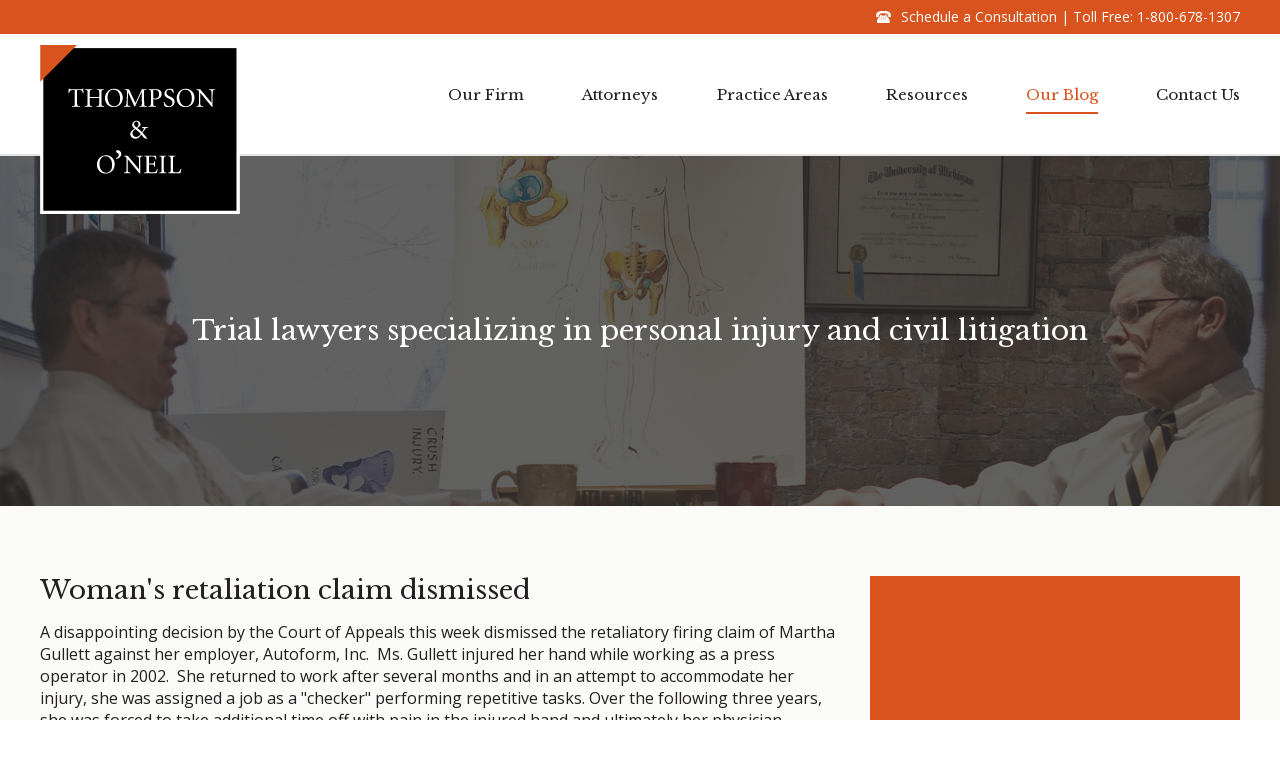

--- FILE ---
content_type: text/html; charset=UTF-8
request_url: http://www.thompsononeillaw.com/our-blog/injury-and-safety/womans-retaliation-claim-dismissed.html
body_size: 3701
content:
<!DOCTYPE html>
<html lang="en">
<head>
	<base href="http://www.thompsononeillaw.com/">
		<meta http-equiv="Content-Type" content="text/html; charset=utf-8">
	
	<title>Woman's retaliation claim dismissed : Thompson O'neil Law</title>
	<meta name="description" content="" />
	<meta name="keywords" content="" />

	<meta name="viewport" content="width=device-width, initial-scale=1.0, maximum-scale=1.0, user-scalable=no">

	<meta name="apple-mobile-web-app-title" content="Thompson O'neil Law - Woman's retaliation claim dismissed">
	<link rel="apple-touch-icon-precomposed" sizes="144x144" href="./apple-touch-icon-144x144-precomposed.png">
	<link rel="apple-touch-icon-precomposed" sizes="114x114" href="./apple-touch-icon-114x114-precomposed.png">
	<link rel="apple-touch-icon-precomposed" sizes="72x72" href="./apple-touch-icon-72x72-precomposed.png">
	<link rel="apple-touch-icon-precomposed" sizes="57x57" href="./apple-touch-icon-precomposed.png">
	<link rel="apple-touch-icon-precomposed" href="./apple-touch-icon-precomposed.png">
	<link rel="shortcut icon" href="./favicon.ico" />

	<link href="https://fonts.googleapis.com/css?family=Libre+Baskerville:400,400i,700|Open+Sans:300,300i,400,400i,600,600i,700,700i,800,800i" rel="stylesheet">
	<link href="./assets/css/main.css?v=1534353299" rel="stylesheet" type="text/css" />
	<script src="./assets/js/ghost-click-normalizer.js?v=1515087640"></script>

	<!-- Global site tag (gtag.js) - Google Analytics -->
	<script async src="https://www.googletagmanager.com/gtag/js?id=G-2DREDH8S8X"></script>
	<script>
	  window.dataLayer = window.dataLayer || [];
	  function gtag(){dataLayer.push(arguments);}
	  gtag('js', new Date());

	  gtag('config', 'G-2DREDH8S8X');
	</script>
</head>

<body>
	<header id="header-cont">
	<div id="top-bar">
		<div class="width-limiter light-padding">
			<span><span class="hide-on-mobile">Schedule a Consultation | </span>Toll Free: <a href="tel:+18006781307">1-800-678-1307</a></span>

			<div id="mobile-nav-toggle-cont">	
				<a href="javascript:;" id="mobile-nav-toggle-button" onclick="toggle_mobile_nav();"><span class="hidden">Menu</span></a>
			</div>
		</div>
	</div>
	<div id="header">
		<div class="width-limiter light-padding relative">
			<div class="logo-cont">
				<a href="./" class="logo">Thompson &amp; O'neil Logo</a>
			</div><nav id="main-navigation" data-touch-menu="1" data-responsive-breakpoint="768px"><ul><li class="nav-item our-firm"><a href="./our-firm/"><span>Our Firm</span></a><ul><li><a href="./our-firm/our-team.html">Our Team</a></li><li><a href="./our-firm/case-studies/">Case Studies</a></li><li><a href="./our-firm/recognition.html">Recognition</a></li></ul></li><li class="nav-item attorneys"><a href="./attorneys/"><span>Attorneys</span></a><ul><li><a href="./attorneys/george-r-thompson.html">George R. Thompson</a></li><li><a href="./attorneys/daniel-patrick-oneil.html">Daniel Patrick O'Neil</a></li></ul></li><li class="nav-item practice-areas"><a href="./practice-areas/"><span>Practice Areas</span></a><ul><li><a href="./practice-areas/automobile-accidents.html">Automobile Accidents</a></li><li><a href="./practice-areas/boating-rv-accidents.html">Boating &amp; RV Accidents</a></li><li><a href="./practice-areas/business-litigation.html">Business Litigation</a></li><li><a href="./practice-areas/defective-product-injuries.html">Defective Product Injuries</a></li><li><a href="./practice-areas/dog-bite-injuries.html">Dog Bite Injuries</a></li><li><a href="./practice-areas/dramshop-alcohol-related-claims.html">Dramshop &amp; Alcohol Related Claims</a></li><li><a href="./practice-areas/employment-rights-discrimination.html">Employment Rights Discrimination</a></li><li><a href="./practice-areas/fire-insurance-claims.html">Fire Insurance Claims</a></li><li><a href="./practice-areas/industrial-injuries.html">Industrial Injuries</a></li><li><a href="./practice-areas/medical-malpractice-claims.html">Medical Malpractice Claims</a></li><li><a href="./practice-areas/motorcycle-accidents.html">Motorcycle Accidents</a></li><li><a href="./practice-areas/recreational-rv-injuries.html">Recreational &amp; RV Injuries</a></li><li><a href="./practice-areas/premise-liability.html">Premise Liability</a></li><li><a href="./practice-areas/wrongful-death.html">Wrongful Death</a></li></ul></li><li class="nav-item resources"><a href="./resources/"><span>Resources</span></a><ul><li><a href="./resources/helpful-information.html">Helpful Information</a></li></ul></li><li class="nav-item our-blog"><a href="./our-blog/" class="on"><span>Our Blog</span></a></li><li class="nav-item contact-us"><a href="./contact-us/"><span>Contact Us</span></a></li></ul></nav>
		</div>
	</div>
</header>

<script type="text/javascript">
	function toggle_mobile_nav(){
		var nav = document.getElementById('main-navigation');
		var icon = document.getElementById('mobile-nav-toggle-button');

		if((nav.className != 'inactive' && nav.className != "" && nav.className != undefined) || nav.className == "closing"){
			nav.className = 'inactive';
			icon.className = 'icon inactive';
		}
		else{
			nav.className = 'active';
			icon.className = 'icon active'
		}
	}
</script>		<div id="default-cont">
		<div id="default-hero-cont"><div class="overlay-cont"><div class="width-limiter"><div class="title">Trial lawyers specializing in personal injury and civil litigation</div></div></div><div id="default-hero" style="background:url(./assets/images/default-hero.jpg) center center no-repeat;background-size: cover;"></div></div>
		<div class="width-limiter light-padding">
		<main id="default-content-cont" class="default-content-cont" style="min-height: 400px;">
			<h1>Woman's retaliation claim dismissed</h1><p>A disappointing decision by the Court of Appeals this week dismissed the retaliatory firing claim of Martha Gullett against her employer, Autoform, Inc.&#0160; Ms. Gullett injured her hand while working as a press operator in 2002.&#0160; She returned to work after several months and in an attempt to accommodate her injury, she was assigned a job as a &quot;checker&quot; performing repetitive tasks. Over the following three years, she was forced to take additional time off with pain in the injured hand and ultimately her physician restricted her from working as a &quot;checker&quot; due to her &quot;repetitive&quot; use of the injured hand.&#0160; Her employer then discharged her upon the exhaustion of her rights under the Family Medical Leave Act. </p><p>Gullet filed an action alleging that her firing was in retaliation for her workers&#39; compensation injury claims, pointing to the timing of her discharge and to comments made by co-workers alleging a causal relationship between her disability claim and her discharge.&#0160; In a very brief opinion, the Court held that her evidence was not strong enough to be heard by a jury.&#0160; Perhaps there is more to the case than meets the eye (or was reported by the Court), but it certainly appears that Ms. Gullett had grounds to go forward, and that the timing of her discharge was more than a coincidence.</p>		</main><div id="side-content">
			<div class="map-cont">
				<iframe src="https://www.google.com/maps/embed?pb=!1m18!1m12!1m3!1d2832.815831800406!2d-85.6199218835519!3d44.76417057909887!2m3!1f0!2f0!3f0!3m2!1i1024!2i768!4f13.1!3m3!1m2!1s0x881e32a6d4b8c74f%3A0x5a49b76f6865701b!2sGeorge+R.+Thompson!5e0!3m2!1sen!2sus!4v1508263699544" width="600" height="450" frameborder="0" style="border:0" allowfullscreen></iframe>

				<div class="info-cont">
					<div class="title">Thompson O’Neil, P.C.</div>
					<div class="address-cont">
						<div>309 East Front Street</div>
						<div>Traverse City, Michigan 49684</div>
					</div>
					<div class="contact-info">
						<div>Tel: <a href="tel:+12319299700">231-929-9700</a></div>
						<div>Toll Free: <a href="tel:+18006781307">1-800-678-1307</a></div>
						<div>Fax: 231-929-7262</div>
					</div>
				</div>
			</div>
			
			<nav>
							</nav>
		</div>
	</div>

	<footer id="footer">
	<div class="width-limiter light-padding">
		<div class="section">
			<h4 class="footer-title">About</h4>
			<p>
				Thompson O'Neil Law offers a level of skill, service and experience not found in any other northern Michigan law firm. Our partners' sixty-plus years of combined experience allow us to provide legal services specifically tailored to the needs of those injured by the carelessness of others. 
			</p>
			<div class="address-cont">
				<div>309 East Front Street</div>
				<div>Traverse City, Michigan 49684</div>
				<div><a href="tel:+18006781307">1-800-678-1307</a></div>
			</div>
			<a href="./n_30" class="facebook-link" target="_blank"><span aria-hidden="true"></span>Facebook</a>
		</div><div class="section">
			<h4 class="footer-title">Practice Areas</h4>
			<ul class="practice-areas">
				<li><a href="http://www.thompsononeillaw.com/practice-areas/automobile-accidents.html">Automobile Accidents</a></li><li><a href="http://www.thompsononeillaw.com/practice-areas/boating-rv-accidents.html">Boating &amp; RV Accidents</a></li><li><a href="http://www.thompsononeillaw.com/practice-areas/business-litigation.html">Business Litigation</a></li><li><a href="http://www.thompsononeillaw.com/practice-areas/defective-product-injuries.html">Defective Product Injuries</a></li><li><a href="http://www.thompsononeillaw.com/practice-areas/dog-bite-injuries.html">Dog Bite Injuries</a></li><li><a href="http://www.thompsononeillaw.com/practice-areas/dramshop-alcohol-related-claims.html">Dramshop &amp; Alcohol Related Claims</a></li><li><a href="http://www.thompsononeillaw.com/practice-areas/employment-rights-discrimination.html">Employment Rights Discrimination</a></li><li><a href="http://www.thompsononeillaw.com/practice-areas/fire-insurance-claims.html">Fire Insurance Claims</a></li><li><a href="http://www.thompsononeillaw.com/practice-areas/industrial-injuries.html">Industrial Injuries</a></li><li><a href="http://www.thompsononeillaw.com/practice-areas/medical-malpractice-claims.html">Medical Malpractice Claims</a></li><li><a href="http://www.thompsononeillaw.com/practice-areas/motorcycle-accidents.html">Motorcycle Accidents</a></li><li><a href="http://www.thompsononeillaw.com/practice-areas/recreational-rv-injuries.html">Recreational &amp; RV Injuries</a></li><li><a href="http://www.thompsononeillaw.com/practice-areas/premise-liability.html">Premise Liability</a></li><li><a href="http://www.thompsononeillaw.com/practice-areas/wrongful-death.html">Wrongful Death</a></li>			</ul>
		</div><div class="section">
			<h4 class="footer-title">Need A Consultation?</h4>
			<p>
				We'll be happy to discuss your case at no charge. Contact us to make an appointment or to receive further information.
			</p>
			<a href="./contact-us/" class="bordered-link-button">Contact Us Today</a>
		</div>
	</div>
	<div id="copyright-cont">
		<div class="width-limiter light-padding">
			&copy; 2025 Thompson &amp; O' Neil, P.C. All Rights Reserved.  <a href="./n_34">Terms of Service / Privacy</a>
		</div>
	</div>
</footer>
	<script src="./assets/js/menu-touch.js?v=1515087640"></script>
</body>

</html>

--- FILE ---
content_type: text/css
request_url: http://www.thompsononeillaw.com/assets/css/main.css?v=1534353299
body_size: 7645
content:
@font-face {
	font-family: 'fontello';
	src: url('../fonts/fontello.eot?71743917');
	src: url('../fonts/fontello.eot?71743917#iefix') format('embedded-opentype'),
	   url('../fonts/fontello.woff?71743917') format('woff'),
	   url('../fonts/fontello.ttf?71743917') format('truetype'),
	   url('../fonts/fontello.svg?71743917#fontello') format('svg');
	font-weight: normal;
	font-style: normal;
}

.fontello {
	font-family: 'fontello';
}

html,
body {
	padding: 0;
	margin: 0;
	min-width: 320px;
}

html {
	overflow-y: scroll;
}

body {
	color: #231f20;
	font-family: 'Open Sans';
}

h1, h2, h3, h4, h5, h6 {
	font-family: 'Libre Baskerville';
	font-weight: 400;
	color: #231f20;
}

h1 {
	font-size: 26px;
	line-height: 28px;
	margin-top: 0px;
}

h2 {
	font-size: 22px;
	line-height: 24px;
}

h3 {
	font-size: 20px;
	line-height: 22px;
}

h4 {
	font-size: 19px;
	line-height: 21px;
}

h5 {
	font-size: 17px;
	line-height: 19px;
}

h6 {
	font-size: 16px;
	line-height: 18px;
}

.hidden {
	display: none;
}
.all-caps {
	text-transform: uppercase;
}

.width-limiter {
	/* SET SITE MAX WIDTH */
	max-width: 1200px;
	margin-left: auto;
	margin-right: auto;
}
.width-limiter.light-padding {
	padding-left: 10px;
	padding-right: 10px;
}

.width-limiter.wide {
	max-width: 1300px;
}

.form-width-limiter {
	max-width: 650px;
}

.vertically-aligned {
	position: absolute;
	top: 50%;
    -webkit-transform: translateY(-50%);
	-moz-transform: translateY(-50%);
	-ms-transform: translateY(-50%);
	-o-transform: translateY(-50%);
	transform: translateY(-50%);
}
/* vertically and horizontally */
.both-aligned {
	position: absolute;
	top: 50%;
	left: 50%;
    -webkit-transform: translateX(-50%) translateY(-50%);
	-moz-transform: translateX(-50%) translateY(-50%);
	-ms-transform: translateX(-50%) translateY(-50%);
	-o-transform: translateX(-50%) translateY(-50%);
	transform: translateX(-50%) translateY(-50%);
}

.form-button {
	display: inline-block;
	vertical-align: top;
	font-size: 15px;
	line-height: 15px;
	padding: 15px 35px;
	background-color: #d9531e;
	color: #ffffff;
	text-decoration: none;
	font-weight: 400;
	border: none;
}

	.form-button:hover {
		background-color: #b9471a;
	}


@media screen and (max-width: 768px){
	.hide-on-mobile {
		display: none;
	}
}

/**************************************************************************************************************************************/
/**************************************************************************************************************************************/
/** HEADER STYLES **/
/**************************************************************************************************************************************/
/**************************************************************************************************************************************/
#top-bar {
	background-color: #d9531e;
	padding-top: 10px;
	padding-bottom: 10px;
}
@media screen and (min-width: 769px){
	#top-bar {
		text-align: right;
	}
}

#top-bar,
#top-bar a {
	color: #ffffff;
	font-size: 14px;
	line-height: 14px;
	text-decoration: none;
}

#top-bar .width-limiter > span:before {
	content: "";
	display: inline-block;
	vertical-align: top;
	width: 15px;
	height: 14px;
	background: url(../images/icon-phone.png) center center no-repeat;
	background-size: contain;
	margin-right: 10px;
}

#top-bar a:hover {
	text-decoration: underline;
}

#mobile-nav-toggle-cont {
	float: right;
}

@media screen and (max-width: 768px){
	#mobile-nav-toggle-button {
		display: block;
		width: 30px;
		height: 14px;
		background: url(../images/mobile-nav-toggle-button.png) center center no-repeat;
		background-size: contain;
		overflow: hidden;
	}
}
@media screen and (min-width: 769px){
	#mobile-nav-toggle-cont {
		display: none;
	}


}

#header {
	font-family: 'Libre Baskerville';
	background-color: #ffffff;
	position: relative;
	z-index: 1005;
}
@media screen and (min-width: 769px){
	#header {
		border-bottom: 2px solid rgba(210, 210, 210, 0.6);
	}

		#header > .width-limiter {
			position: relative;
		}
}

		#header .logo-cont {
			text-align: center;
			padding: 30px 10px;								
		}

		@media screen and (min-width: 769px){
			#header .logo-cont {
				display: inline-block;
				vertical-align: top;
				vertical-align: bottom;
				padding: 10px 10px 0px 0px;
			}
		}

			#header .logo-cont .logo {
				display: inline-block;
				vertical-align: top;
				background: url(../images/logo.svg) center center no-repeat;
				width: 130px;
				height: 0px; 
				padding-top: 111px;
				overflow: hidden;
				background-size: contain;															
			}
			@media screen and (min-width: 769px){
				#header .logo-cont .logo {
					width: 160px;
					padding-top: 136px;
					margin-bottom: -30px;
				}
			}
			@media screen and (min-width: 850px){
				#header .logo-cont .logo {
					width: 200px;
					padding-top: 170px;
					margin-bottom: -60px;
				}
			}

@media screen and (max-width: 768px){
	#header #mobile-nav-toggle-cont {
		display: inline-block;
		vertical-align: top;
	}
}

	#main-navigation {
		font-weight: bold;
		box-sizing: border-box;

	}

		#main-navigation {

		}	

		@media screen and (min-width: 769px){
			#main-navigation {
				display: inline-block;
				vertical-align: bottom;
				width: calc(100% - 180px);

				position: absolute;
				top: 50%;
				-ms-transform: translateY(-50%);
				-o-transform: translateY(-50%);
				-moz-transform: translateY(-50%);
				-webkit-transform: translateY(-50%);
				transform: translateY(-50%);
				padding-left: 5px;
				padding-right: 10px;
			}
		}
		@media screen and (min-width: 850px){
			#main-navigation {
				width: calc(100% - 220px);
				padding-left: 25px;
			}
		}

		@media screen and (min-width: 1015px){
			#main-navigation {
				padding-left: 140px;
			}
		}

			#main-navigation ul {
				margin: 0px;
				padding: 0px;
			}	

			#main-navigation ul li {
				list-style: none;
			}

			@media screen and (min-width: 769px){
				#main-navigation ul {
					display: flex;
				}
			}

				#main-navigation > ul > li {
					position: relative;
				}

				@media screen and (min-width: 769px){
					#main-navigation > ul > li {
						flex: 1 1 auto;
						padding-top: 53px;
						padding-bottom: 52px;
					}
				}

					#main-navigation ul li a {
						display: block;
						font-size: 15px; 
						line-height: 15px;
						font-weight: 400;
						text-align: center;
						text-decoration: none;
						padding-top: 15px;
						padding-bottom: 15px;
						color: #231f20;
					}	

						#main-navigation > ul > li > a {
							font-size: 15px;
							line-height: 15px;
							padding-left: 0px;
							padding-right: 0px;
							padding-top: 0px;
							padding-bottom: 0px;
						}
						@media screen and (min-width: 769px){
							#main-navigation > ul > li > a {
								text-align: right;
							}
						}


						#main-navigation > ul > li > a span {
							padding-top: 8px;
							padding-bottom: 8px;
						}

						@media screen and (max-width: 775px){
							#main-navigation ul {
								margin: 0px;
								padding: 0px;
							}
						}

					#main-navigation ul li{

					}	

						#main-navigation > ul > li:hover > a,
						#main-navigation > ul > li > a.on{
							color: #d9531e;
						}

						@media screen and (min-width: 769px){
							#main-navigation > ul > li:hover > a span,
							#main-navigation > ul > li > a.on span{
								border-bottom: 2px solid #d9531e;
							}
						}

					#main-navigation ul li ul {
						display: none;
						box-sizing: border-box;
					}	

					@media screen and (max-width: 768px){
						#main-navigation ul li ul {
							margin-top: 0px;
						}		
					}
					@media screen and (min-width: 769px){
						#main-navigation ul li ul {
							display: none;
							width: 310px;
							background-color: #ffffff;
							position: absolute;
							top: 100%;
							left: 0px;
							border-top: 1px solid #dddddd;
							box-shadow: 0px 2px 4px #333333;
							z-index: 1005;
						}
					}

						@media screen and (min-width: 769px){
							#main-navigation ul li:hover ul {
								display: block;
							}
						}

					@media screen and (max-width: 950px){
						#main-navigation ul li:nth-last-child(3) ul {
							left: auto;
							right: 0px;
						}
					}	
					@media screen and (max-width: 1600px){
						#main-navigation ul li:nth-last-child(1) ul,
						#main-navigation ul li:nth-last-child(2) ul {
							left: auto;
							right: 0px;
						}	
					}


					#main-navigation ul li ul li {
						display: block;
						border-bottom: 1px solid #dddddd;
						
					}

						#main-navigation ul li ul li:last-child {
							border-bottom: none;
						}

						#main-navigation ul li ul li a {
							text-align: left;
							padding-left: 10px;
							padding-right: 10px;
							text-transform: none;	
							position: relative;
						}

							#main-navigation ul li ul li a:hover {
								background-color: #d9531e;
								color: #ffffff;
							}

					#main-navigation ul li ul li ul{
						display: none;
					}

@media screen and (max-width: 768px){
	.logo-mini-nav-cont {
		display: none;
	}

	.mobile-logo-cont {
		display: block;
		border-bottom: 2px solid #ffffff;
	}

	#main-navigation,
	#main-navigation.inactive {
		display: none;
	}

	#main-navigation {
		position: absolute;
		top: 0px;
		left: 0px;
		width: 100%;
		box-sizing: border-box;
	}

		#main-navigation.active {
			display: block;
		}

		#main-navigation > ul {
			padding: 0px;
			box-shadow: 0px 2px 4px #333333;
		}

			#main-navigation > ul > li {
				display: block;
				width: auto;
				padding: 0px;
			}

			#main-navigation > ul > li:not(.hover) {
				border-bottom: 1px solid #dddddd;
			}

				#main-navigation > ul > li:last-child {
					border-bottom: 	none;
				}

				#main-navigation > ul > li.inactive {
					display: none;
				}

					#main-navigation > ul > li.hover {
						display: block;
					}

			#main-navigation ul li a {
				text-align: center;
				padding: 12px 10px;
			}		

			#main-navigation > ul > li > a {
				color: #231f20;
				font-size: 16px;
				line-height: 16px;
				background-color: #ffffff;
			}

				#main-navigation > ul > li:hover > a,
				#main-navigation > ul > li.hover > a, 
				#main-navigation > ul > li > a.on {
					color: #d9531e;
				}
					/*#main-navigation > ul > li > a.on,
					#main-navigation > ul > li:hover > a.on {
						background-color: #231f20;
						color: #ffffff;
					}*/

		#main-navigation > ul > li > ul{
			display: none;
			padding: 0px;
		}

			#main-navigation > ul > li.hover > ul{
				display: block;
				position: relative;
			}

				#main-navigation ul li ul {
					background-color: #d9531e;
				}

				#main-navigation ul li ul li {
					display: block;
					width: auto;
				}

				#main-navigation ul li ul li a {
					color: #ffffff;
					text-align: center;
				}

					#main-navigation ul li ul li:hover a,
					#main-navigation ul li ul li a.on {
						background-color: #b9471a;
					}

		#header-cont ul.estimate-request li a {
			font-size: 16px;
		}					
}	

#toggle-button {
	display: none;
}

@media screen and (max-width: 768px){
	#toggle-button {
		display: block;
		height: 40px;
		width: 75px;
		position: absolute;
	    right: 0px;
	    top: 0px;
	    cursor: pointer;z-index: 1005;
	}

		#toggle-button .toggle-wrapper {
			position: relative;
			height: 100%;
			width: 100%;
		}

			#toggle-button .toggle-wrapper #toggle-button-text {
				color: #231f20;
				width: 100%;
			    text-align: center;
			    position: absolute;
			}
}



#copyright-cont {
	background-color: #c54918;
	text-align: center;
	padding-top: 13px;
	padding-bottom: 13px;
}
#copyright-cont a {
	color: #ffffff;
	text-decoration: none;
}
	#copyright-cont a:hover {
		text-decoration: underline;
	}

#footer {
	font-size: 14px;
	line-height: 18px;
	font-weight: 400;
	color: #ffffff;
	background-color: #d9531e;
	padding-top: 45px;
	
}
#footer > .width-limiter {
	max-width: 1150px;
	padding-bottom: 55px;
}

	#footer .footer-title {
		font-family: 'Libre Baskerville';
		font-size: 19px;
		line-height: 20px;
		font-weight: 400;
		margin-top: 0px;
		margin-bottom: 12px;
		color: #ffffff;
	}

		#footer .section {
			text-align: left;
			box-sizing: border-box;
		}
		@media screen and (max-width: 768px){
			#footer .section {
				margin-bottom: 30px;					
			}
		}

			#footer .practice-areas {
				font-family: 'Libre Baskerville';
				margin: 0px;
				padding: 0px;
				display: inline-block;
	    		vertical-align: top;
			}
				#footer .practice-areas li {
					list-style: none;
					text-align: left;
					margin-bottom: 15px;
					padding-right: 25px;
				}

					#footer .practice-areas li a,
					#footer .address-cont a {
						color: #ffffff;
						text-decoration: none;	
					}
					#footer .practice-areas li a:hover,
					#footer .address-cont a:hover {
						text-decoration: underline;
					}

			#footer .address-cont > div {
				margin-bottom: 4px;
			}

			#footer .facebook-link {
				display: block;
				margin-top: 10px;
				width: 20px;
				height: 20px;
				overflow: hidden;
				text-decoration: none;
			}

			#footer .facebook-link span {
				display: block;
			}

			#footer .facebook-link span:before {
				content: "\f230";
				font-family: 'fontello';
				font-size: 20px;
				line-height: 20px;
				width: 20px;
				height: 20px;
				color: #ffffff;
			}

			#footer .facebook-link:hover span:before {
				opacity: .8;
			}

@media screen and (min-width: 769px){
	#footer {
		padding-top: 55px;
	}
	#footer > .width-limiter {
		padding-bottom: 102px;
	}
		#footer .section {
			display: inline-block;
			vertical-align: top;
			width: 21%;	
		}

		#footer .section:nth-child(2){
			width: 58%;
			padding-left: 55px;
		}			
}

@media screen and (min-width: 1000px){
	#footer .practice-areas {
		columns: 2;
	}
}


#hero-cont {
	z-index: 1000;
}

	#hero-cont #hm-hero-cont {

	}

		#hero-cont #hm-hero-cont #hm-hero {
			overflow: hidden;
			height: 600px;
		}
			
			#hero-cont #hm-hero-cont #hm-hero .slide {
				position:absolute;
				max-width:100%;
				width:100%;
				height:100%;
			}

			#hero-cont #hm-hero-cont #hm-hero .slide-controls-cont {
			    position: absolute;
			    bottom: 20px;
			    width: 100%;
			    text-align: center;
			    z-index: 1008;
			}

				#hero-cont #hm-hero-cont #hm-hero .slide-controls-cont .slide-text-cont {
					position: relative;
				}

ul#homepage-hero-slide-selector {
	padding: 0px;
	margin: 0px auto;
}

	ul#homepage-hero-slide-selector li {
		list-style: none;
		display: inline-block;
		vertical-align: top;
		padding: 5px;
	}

		ul#homepage-hero-slide-selector li a {
			display: block;
			width: 10px;
			height: 10px;
			border: 2px solid #ffffff;
			background-color: #ffffff;
		}

			ul#homepage-hero-slide-selector li a.on {
				background-color: transparent;
			}


			#hero-cont #hm-hero-cont #hm-hero > .width-limiter {
				position: relative;
				min-height: 100%;
			}

				#hero-cont #hm-hero-cont #hm-hero #homepage-hero-prev-slide, 
				#hero-cont #hm-hero-cont #hm-hero #homepage-hero-next-slide {
					display: block;
					background-size: contain;
					width: 28px;
					height: 47px;
				    position: absolute;
				    z-index: 1001;
				}

				#hero-cont #hm-hero-cont #hm-hero #homepage-hero-prev-slide {
					background: url(../images/icon-left-arrow.png) center center no-repeat;
					background-size: contain;
					left: 35px;
				}

				#hero-cont #hm-hero-cont #hm-hero #homepage-hero-next-slide {
					background: url(../images/icon-right-arrow.png) center center no-repeat;
					background-size: contain;
					right: 35px;
				}

@media screen and (max-width: 950px){
	#hero-cont #hm-hero-cont #hm-hero #homepage-hero-prev-slide {
		left: 15px;
	}

	#hero-cont #hm-hero-cont #hm-hero #homepage-hero-next-slide {
		right: 15px;
	}
}

@media screen and (max-width: 850px){
	#hero-cont #hm-hero-cont #hm-hero {
		height: 475px;
	}
}

@media screen and (max-width: 768px){
	#hero-cont #hm-hero-cont #hm-hero {
		height: 400px;
	}

		#hero-cont #hm-hero-cont #hm-hero #homepage-hero-prev-slide, 
		#hero-cont #hm-hero-cont #hm-hero #homepage-hero-next-slide {
			bottom: 45px;
		}
}

.hero-overlay {
	position: absolute;
	left: 0px;
	top: 0px;
	height: 100%;
	width: 49%;
	background-color: rgba(35, 31, 32, .7);
	box-sizing: border-box;
}
@media screen and (max-width: 768px){
	.hero-overlay {
		width: 100%;
		text-align: center;
	}
}

	.hero-overlay .hero-text-cont {
		position: absolute;
		left: 50%;
		top: 50%;
		-ms-transform: translateY(-50%) translateX(-50%);
		-o-transform: translateY(-50%) translateX(-50%);
		-moz-transform: translateY(-50%) translateX(-50%);
		-webkit-transform: translateY(-50%) translateX(-50%);
		transform: translateY(-50%) translateX(-50%);
		width: 100%;
		max-width: 590px;
		color: #ffffff;
		padding-left: 10px;
		padding-right: 25px;
		margin-left: auto;
		margin-right: auto;
		box-sizing: border-box;
	}
	@media screen and (min-width: 769px){
		.hero-overlay .hero-text-cont {
			left: auto;
			right: 0px;
			-ms-transform: translateY(-50%);
			-o-transform: translateY(-50%);
			-moz-transform: translateY(-50%);
			-webkit-transform: translateY(-50%);
			transform: translateY(-50%);
		}
	}
	@media screen and (min-width: 950px){
		.hero-overlay .hero-text-cont {
			padding-right: 115px;
		}
	}

	.hero-overlay .hero-text-cont .title {
		font-family: 'Libre Baskerville';
		font-size: 26px;
		line-height: 32px;
		font-weight: 400;
		margin: 0px 0px 15px 0px;
		color: #ffffff;
	}
	.hero-overlay .hero-text-cont .text {
		font-size: 15px;
		line-height: 22px;
		font-weight: 400;
	}
	.bordered-link-button {
		display: inline-block;
		vertical-align: top;
		border: 2px solid #ffffff;
		margin-top: 20px;
		padding: 15px 30px; 
		text-align: center;
		font-size: 15px;
		line-height: 15px;
		font-weight: 400;
		color: #ffffff;
		text-decoration: none;
	}
	.bordered-link-button:hover {
		background-color: #ffffff;
		color: #d9531e;
	}

	@media screen and (min-width: 769px){
		.hero-overlay .hero-text-cont .title {
			font-size: 32px;
			line-height: 38px;
		}

		.hero-overlay .hero-text-cont .text {
			font-size: 16px;
			line-height: 24px;
		}
	}

/* Scroller */
.practice-scroller {
	position: relative;
	/*height: 222px;*/
	text-align: center;
	overflow: hidden;
}

	#homepage-social-cont .scroll-wrapper {
		overflow: hidden;
	}

.practice-scroller .scroll {
	list-style-type: none;
	margin: 0 auto;
	padding: 0;
	position: relative;
	width: 100%;
	height: 100%;
	text-align: center;
}

.practice-scroller .scroll-left,
.practice-scroller .scroll-right {
	position: absolute;
	bottom: 25px;
	width: 15px;
	height: 32px;
	/*padding: 63px 15px 0 15px;*/
	overflow: hidden;
	text-decoration: none;
	display: none;
}

.practice-scroller .scroll-left.inactive,
.practice-scroller .scroll-right.inactive {
	opacity: .3;
}

.practice-scroller .scroll-left {
	left: calc(50% - 15px);
	transform: translateX(-50%);
}

.practice-scroller .scroll-right {
	right: calc(50% - 15px);
	transform: translateX(50%);
}

.practice-scroller.scrolling-enabled .scroll-left,
.practice-scroller.scrolling-enabled .scroll-right {
	display: block;
}



.practice-scroller .scroll-left > span,
.practice-scroller .scroll-right > span {
	display: block;
}

	.practice-scroller .scroll-left > span:before,
	.practice-scroller .scroll-right > span:before {
		font-family: 'fontello';
		font-size: 36px;
		line-height: 36px;
		color: #d9531e;
	}

	.practice-scroller .scroll-left > span:before {
		content: "\f104";
	}
	.practice-scroller .scroll-right > span:before {
		content: "\f105";
	}

.practice-scroller {
	padding-bottom: 65px;
}

@media screen and (min-width: 400px){
	.practice-scroller {
		padding-bottom: 40px;
		padding-left: 50px;
		padding-right: 50px;
	}

		.practice-scroller .scroll-left,
		.practice-scroller .scroll-right {
			top: 50%;
			-ms-transform: translateY(-50%);
			-o-transform: translateY(-50%);
			-moz-transform: translateY(-50%);
			-webkit-transform: translateY(-50%);
			transform: translateY(-50%);

		}
		.practice-scroller .scroll-left {
			left: 10px;
		}

		.practice-scroller .scroll-right {
			right: 10px;
		}
}

	.practice-scroller .scroll-wrapper {
		overflow: hidden;
	}

	.practice-scroller ul {
		display: flex;
	}

		.practice-scroller ul li {
			flex: 1 1 25%;
			display: inline-block;
			vertical-align: top;
			width: 25%;
			max-width: 300px;
			min-width: 300px;
			position: relative;
			padding-top: 55px;
			padding-bottom: 40px;
		}

		.practice-scroller .practice-area {
			text-align: center;
			height: 100%;
			padding: 0px 10px;
			box-sizing: border-box;
		}

		.practice-scroller .practice-area .icon {
			display: block;
			width: 80px;
			height: 80px;
			margin-bottom: 15px;
			margin-left: auto;
			margin-right: auto;
		}
		.practice-scroller .practice-area .icon.shown {
			border: 2px solid #db5c29;
			border-radius: 50%;
		}

			.practice-scroller .practice-area .icon svg,
			.practice-scroller .practice-area .icon img {
				max-width: 50%;
			    /* max-height: 75%; */
			    height: 80px;
			}

		.practice-scroller .practice-area .title {
			font-family: 'Libre Baskerville';
			font-size: 20px;
			line-height: 22px;
			font-weight: 400;
			margin-top: 0px;
			margin-bottom: 15px;
		}

		.practice-scroller .practice-area .text {
			font-size: 15px;
			line-height: 22px;
		}

		.practice-scroller .practice-area .link-cont {
			position: absolute;
			bottom: 10px;
			left: 0px;
			width: 100%;
			text-align: center;
		}

			.practice-scroller .practice-area .link {
				font-size: 15px;
				line-height: 15px;
				font-weight: 600;
				color: #d9531e;
				text-decoration: none;
				border-bottom: 1px solid transparent;
			}
			.practice-scroller .practice-area .link:hover {
				border-bottom: 1px solid #d9531e;
			}
				.practice-area .link:after {
					content: "";
					width: 12px;
					height: 15px;
					background: url(../images/icon-link-arrow.png) top center no-repeat;
					background-size: contain;
					display: inline-block;
					vertical-align: middle;
					line-height: 15px;
					color: #d9531e;
					margin-left: 5px;
				}

@media (min-width: 640px) {
	.practice-scroller.scrolling-enabled .scroll {
		width: 10000px;
		text-align: left;
	}
}

/*******************************************************************************************************************************************/
/*******************************************************************************************************************************************/
/*HOMEPAGE STYLES*/
/*******************************************************************************************************************************************/
/*******************************************************************************************************************************************/
.homepage-title {
	font-family: 'Libre Baskerville';
	font-size: 22px;
	line-height: 30px;
	font-weight: 400;
	text-align: center;
	max-width: 700px;
	margin: 0px auto 25px auto;
}
@media screen and (min-width: 769px){
	.homepage-title {
		font-size: 26px;
		line-height: 34px;
	}
}

	.homepage-title .title-underline {
		height: 0px;
		margin-left: auto;
		margin-right: auto;
		margin-top: 25px;
		width: 80%;
		max-width: 570px;
	}

		.homepage-title .title-underline span {
			display: inline-block;
			vertical-align: top;
			width: 33.33%;
			border-bottom: 1px solid #dddddd;
		}

		.homepage-title .title-underline span:nth-child(2) {
			border-color: #d9531e;
		}

	#homepage-text-cont {
		background-color: #fafaf9;
		border-top: 2px solid #f0f0ef;
	}
	.homepage-text-cont {
		text-align: center;
		padding-top: 25px;
		padding-bottom: 25px;
	}

		.homepage-text-cont .form-button {
			margin-top: 28px;
		}


		.homepage-text-cont .text {
			font-size: 17px;
			line-height: 22px;
			font-weight: 400;	
		}
		@media screen and (min-width: 769px){
			.homepage-text-cont .text {
				font-size: 16px;
				line-height: 22px;
			}
		}

@media screen and (min-width: 950px){
	.homepage-text-cont {
		padding-top: 105px;
		padding-bottom: 120px;
	}
		.homepage-text-cont .text {
			padding-left: 90px;
			padding-right: 90px;
		}
}
/*******************************************************************************************************************************************/
/*******************************************************************************************************************************************/
/*CASE STUDY STYLES*/
/*******************************************************************************************************************************************/
/*******************************************************************************************************************************************/
#homepage-case-studies-cont {

}

	#homepage-case-studies-cont .case-study {
		background-size: cover;
		background-position: center;
		background-repeat: no-repeat;
		position: relative;
		height: 300px;
		box-sizing: border-box;
		text-align: center;
	}

		#homepage-case-studies-cont .case-study .overlay-cont {
			display: none;
			background-color: rgba(20, 20, 20, .6);
			width: 100%;
			height: 100%;
			padding: 10px;
			box-sizing: border-box;
			color: #ffffff;
		}
		#homepage-case-studies-cont .case-study:hover .overlay-cont {
			display: block;
		}

			#homepage-case-studies-cont .case-study .overlay-cont > .both-aligned {
				width: 100%;
				padding: 10px;
				box-sizing: border-box;
			}

			#homepage-case-studies-cont .case-study .overlay-cont .title {
				font-family: 'Libre Baskerville';
				font-size: 22px;
				line-height: 24px;
				font-weight: 400;
				margin-top: 0px;
				margin-bottom: 12px;
				color: #ffffff;
			}

			#homepage-case-studies-cont .case-study .overlay-cont .teaser {
				font-size: 16px;
				line-height: 18px;
				font-weight: 400;
			}

@media screen and (min-width: 769px){
	#homepage-case-studies-cont {
		display: flex;
	}

		#homepage-case-studies-cont .case-study {
			flex: 1 1 50%;
			display: inline-block;
			vertical-align: top;
			width: 50%;
			height: 250px;
		}

			#homepage-case-studies-cont .case-study .overlay-cont .title {
				font-size: 26px;
				line-height: 28px;
			}

			#homepage-case-studies-cont .case-study .overlay-cont .teaser {
				font-size: 17px;
				line-height: 20px;
			}
}

@media screen and (min-width: 950px){
	#homepage-case-studies-cont .case-study {
		height: 375px;
	}
}
@media screen and (min-width: 1400px){
	#homepage-case-studies-cont .case-study {
		height: 500px;
	}
}


#homepage-consultation-cont {
	background-color: #3f3e43;
	font-size: 17px;
	line-height: 24px;
	color: #ffffff;
	padding-top: 45px;
	padding-bottom: 55px;
	text-align: center;
	/*background-image: url(../images/consultation-bg.png);
	background-repeat: no-repeat;
	background-position: center calc(66%);
	background-size: cover;*/
}
	#homepage-consultation-cont .form-button {
		margin-top: 25px;
	}

	#homepage-consultation-cont .homepage-title {
		max-width: 425px;
		color: #ffffff;
	}

		#homepage-consultation-cont .homepage-title .title-underline{
			max-width: 200px;
		}

	/*#homepage-consultation-cont > .width-limiter {
		background-image: url();
		background-repeat: no-repeat;
		background-position: bottom center;
	}*/

		#homepage-consultation-cont .text-cont {
			max-width: 700px;
			margin-left: auto;
			margin-right: auto;
		}

/*@media screen and (min-width: 950px){
	#homepage-consultation-cont {
		text-align: left;
	}

		#homepage-consultation-cont .homepage-title {
			text-align: left;
			margin-left: 0px;
		}

			#homepage-consultation-cont .homepage-title .title-underline{
				margin-left: 0px;
				max-width: 200px;
			}
}*/

@media screen and (min-width: 950px){
	#homepage-consultation-cont {
		padding-top: 70px;
		padding-bottom: 75px;
		/*background-position: calc(100% + 60px) calc(100%);
		background-size: 800px 636px;*/

	}

	/*#homepage-consultation-cont .text-cont {
		width: calc(100% - 650px);
	}*/
}

@media screen and (min-width: 1300px){
	#homepage-consultation-cont {
		padding-top: 130px;
		padding-bottom: 135px;

	}

	/*#homepage-consultation-cont .text-cont {
		width: calc(100% - 575px);
	}*/
}

@media screen and (min-width: 1750px){
	#homepage-consultation-cont {
		background-position: right calc(100% + 100px);
		background-size: 1100px 875px;
	}
}


.homepage-text-cont .logos-cont ul {
	margin: 0px;
	padding: 0px;
	text-align: center;
}
	.homepage-text-cont .logos-cont ul li {
		list-style: none;
		display: inline-block;
		vertical-align: middle;
		padding: 0px 20px;
		margin-top: 35px;
		margin-bottom: 35px;
	}
	@media screen and (min-width: 769px){
		.homepage-text-cont .logos-cont ul li {
			margin-top: 50px;
			margin-bottom: 0px;
		}
	}

		.homepage-text-cont .logos-cont ul li > div {
			display: block;
			height: 0px;
			background-size: contain;
			overflow: hidden;						
		}

			.homepage-text-cont .logos-cont ul li.super-lawyers > div {
				background: url(../images/logo-super-lawyers.png) center center no-repeat;
				width: 144px;
				padding-top: 120px;
			}
			.homepage-text-cont .logos-cont ul li.ata > div {
				background: url(../images/logo-ata-lifetime.png) center center no-repeat;
				width: 120px;
				padding-top: 120px;
				background-size: 120px 120px;
			}
			.homepage-text-cont .logos-cont ul li.top-one > div {
				background: url(../images/logo-top-one.png) center center no-repeat;
				width: 120px;
				padding-top: 120px;
			}
			.homepage-text-cont .logos-cont ul li.ten-best > div {
				background: url(../images/logo-10-best.png) center center no-repeat;
				width: 118px;
				padding-top: 120px;
			}
			.homepage-text-cont .logos-cont ul li.million-dollar > div {
				background: url(../images/logo-million-dollar.png) center center no-repeat;
				width: 120px;
				padding-top: 120px;
			}
			.homepage-text-cont .logos-cont ul li.law-dragon > div {
				background: url(../images/logo-law-dragon.png) center center no-repeat;
				width: 120px;
				padding-top: 120px;
			}
			.homepage-text-cont .logos-cont ul li.blf > div {
				background: url(../images/logo-blf.png) center center no-repeat;
				width: 120px;
				padding-top: 120px;
			}


.logos-scroller .scroll-left,
.logos-scroller .scroll-right {
	position: absolute;
	bottom: 25px;
	width: 15px;
	height: 32px;
	/*padding: 63px 15px 0 15px;*/
	overflow: hidden;
	text-decoration: none;
	display: none;
}


@media screen and (max-width: 768px){
	/* Scroller */
	.logos-scroller {
		position: relative;
		/*height: 222px;*/
		text-align: center;
		overflow: hidden;
		padding-left: 50px;
		padding-right: 50px;
	}

	.logos-scroller .scroll {
		list-style-type: none;
		margin: 0 auto;
		padding: 0;
		position: relative;
		width: 100%;
		height: 100%;
		text-align: center;
	}

		.logos-scroller .scroll-left,
		.logos-scroller .scroll-right {
			top: 50%;
			-ms-transform: translateY(-50%);
			-o-transform: translateY(-50%);
			-moz-transform: translateY(-50%);
			-webkit-transform: translateY(-50%);
			transform: translateY(-50%);

		}
		.logos-scroller .scroll-left {
			left: 10px;
		}

		.logos-scroller .scroll-right {
			right: 10px;
		}
		.logos-scroller .scroll-left.inactive,
		.logos-scroller .scroll-right.inactive {
			opacity: .3;
		}


	.logos-scroller.scrolling-enabled .scroll-left,
	.logos-scroller.scrolling-enabled .scroll-right {
		display: block;
	}



	.logos-scroller .scroll-left > span,
	.logos-scroller .scroll-right > span {
		display: block;
	}

		.logos-scroller .scroll-left > span:before,
		.logos-scroller .scroll-right > span:before {
			font-family: 'fontello';
			font-size: 36px;
			line-height: 36px;
			color: #d9531e;
		}

		.logos-scroller .scroll-left > span:before {
			content: "\f104";
		}
		.logos-scroller .scroll-right > span:before {
			content: "\f105";
		}

	.logos-scroller .scroll-wrapper {
		overflow: hidden;
	}

	.logos-scroller ul {
		display: flex;
	}

		.logos-scroller ul li {
			/*flex: 1 1 10%;*/
			display: inline-block;
			vertical-align: top;
			position: relative;
			padding-top: 55px;
			padding-bottom: 40px;
			box-sizing: border-box;
		}
			.homepage-text-cont .logos-cont ul li > div {
				margin-left: auto;
				margin-right: auto;
			}

		.logos-scroller .practice-area {
			text-align: center;
			height: 100%;
			padding: 0px 10px;
			box-sizing: border-box;
		}

		.logos-scroller .practice-area .icon {
			display: block;
			width: 80px;
			height: 80px;
			margin-bottom: 15px;
			margin-left: auto;
			margin-right: auto;
		}
		.logos-scroller .practice-area .icon.shown {
			border: 2px solid #db5c29;
			border-radius: 50%;
		}

			.logos-scroller .practice-area .icon svg,
			.logos-scroller .practice-area .icon img {
				max-width: 50%;
			    /* max-height: 75%; */
			    height: 80px;
			}

		.logos-scroller .practice-area .title {
			font-family: 'Libre Baskerville';
			font-size: 20px;
			line-height: 22px;
			font-weight: 400;
			margin-top: 0px;
			margin-bottom: 15px;
		}

		.logos-scroller .practice-area .text {
			font-size: 15px;
			line-height: 22px;
		}

		.logos-scroller .practice-area .link-cont {
			position: absolute;
			bottom: 10px;
			left: 0px;
			width: 100%;
			text-align: center;
		}

			.logos-scroller .practice-area .link {
				font-size: 15px;
				line-height: 15px;
				font-weight: 600;
				color: #d9531e;
				text-decoration: none;
			}
			.logos-scroller .practice-area .link:hover {
				text-decoration: underline;
			}

	@media (min-width: 640px) {
		.logos-scroller.scrolling-enabled .scroll {
			width: 10000px;
			text-align: left;
		}
	}
}


/*******************************************************************************************************************************************/
/*******************************************************************************************************************************************/
/*TESTIMONIAL STYLES*/
/*******************************************************************************************************************************************/
/*******************************************************************************************************************************************/
.testimonial-cont {
	background-color: #b88c35;	
	padding: 25px 100px 60px 100px;	
}

.testimonial-cont.index {
	background-color: transparent;
	padding-top: 0px;
}

	.testimonial-cont .width-limiter {
		
	}

	.testimonial-cont .testimonial {
		position: relative;
		max-width: 870px;
		margin-left: auto;
		margin-right: auto;
	}

	.testimonial-cont .quote,
	.testimonial-cont .name {
		text-align: center;
		color: #ffffff;
	}

	.testimonial-cont.index .quote,
	.testimonial-cont.index .name {
		color: #333333;
	}

	.testimonial-cont .quote {
		font-size: 38px;
		line-height: 38px;
		font-weight: 300;
		margin-top: 35px;
		margin-bottom: 20px;
	}

	.testimonial-cont.index .quote {
		font-size: 28px;
		line-height: 36px;
		margin-top: 50px;
	}

	.testimonial-cont .name {
		font-size: 20px;
		line-height: 20px;
		font-weight: 400;

	}
		.testimonial-cont .name:before {
			content: '- ';
		}

@media screen and (max-width: 850px){
	.testimonial-cont {	
		padding: 15px 25px 45px 25px;
	}	
}

@media screen and (max-width: 600px){
	.testimonial-cont {
		background-color: #b88c35;	
		padding: 15px 5px 45px 5px;
	}

		.testimonial-cont .quote {
			font-size: 30px;
			line-height: 32px;
		}
}

@media screen and (max-width: 450px){
	.testimonial-cont {
		padding-bottom: 35px;
	}

		.testimonial-cont .quote {
			margin-top: 20px;
		}
}



/*************************************************************************************************/
/*************************************************************************************************/
/* CONTACT FORM STYLES */
/*************************************************************************************************/
/*************************************************************************************************/
.contact-map-cont {

}

.contact-form {

}
	.contact-form .required {
		color: #963131;
		font-size: 18px;
		line-height: 18px;
		font-weight: 700;
		font-style: normal;
	}

	.contact-form .center {
		text-align: center;
	}

	.contact-form .submit-button {
		margin-left: auto;
		margin-right: auto;
		border: none;
		cursor: pointer;
	}

	.contact-form .fieldset {
		border: none;
		max-width: 100%;
		margin-top: 12px;
		margin-bottom: 8px;
	}

		.contact-form .fieldset label {
			display: block;
			font-size: 17px;
			line-height: 22px;
			font-weight: 600;
			color: #3a3a3a;
		}

		.contact-form .fieldset input,
		.contact-form .fieldset textarea {
			display: block;
			width: 100% !important;
			max-width: 100%;
			padding-left: 12px;
			padding-right: 12px;
		    color: #3a3a3a;
		    font-size: 14px;
		    font-weight: 400;
		    box-sizing: border-box;
		}
		.contact-form input.hidden {
			display: none;
		}

		.contact-form .fieldset input {
			height: 36px;
		}

		.contact-form .fieldset textarea {
			min-height: 100px;
			max-width: 100%;
		}

	.contact-form .fieldset blockquote{
		margin: 0px;
		font-style: italic;
		color: #3a3a3a;
	}

		.contact-form .fieldset blockquote span:not(.required) {
			color: #3a3a3a;
		}

@media screen and (max-width: 825px){
	.contact-form {
		display: block;
		box-sizing: border-box;
		width: auto;
		margin: 20px auto;
	}

		.contact-form .form-width-limiter {
		    margin-left: auto;
		    margin-right: auto;
		}

	.contact-map-cont {
		display: block;
		width: auto;
		box-sizing: border-box;
		padding: 20px 0px;
		margin: 0px auto;
		text-align: center;
	}
}

/*************************************************************************************************/
/*************************************************************************************************/
/* DEFAULT TEMPLATE STYLES */
/*************************************************************************************************/
/*************************************************************************************************/
#default-cont {
	background-color: #fafaf9;
}

	#default-hero-cont {
		height: 180px;
		position: relative;
		margin-bottom: 15px;
	}

		#default-hero-cont .overlay-cont {
			position: absolute;
			top: 0px;
			left: 0px;
			width: 100%;
			height: 100%;
			background-color: rgba(45, 45, 45, .75);
		}
			#default-hero-cont .overlay-cont .width-limiter {
				position: relative;
				height: 100%;
			}

			#default-hero-cont .overlay-cont .title {
				font-family: 'Libre Baskerville';
				font-size: 22px;
				line-height: 28px;
				font-weight: 400;
				color: #ffffff;
				width: 100%;
				position: absolute;
				top: 50%;
				left: 0px;
				-ms-transform: translateY(-50%);
				-o-transform: translateY(-50%);		
				-moz-transform: translateY(-50%);
				-webkit-transform: translateY(-50%);
				transform: translateY(-50%);
				text-align: center;
				padding-left: 10px;
				padding-right: 10px;
				box-sizing: border-box;
			}

	#default-hero {
		height: 100%;
	}

	@media screen and (min-width: 769px){
		#default-hero-cont {
			height: 250px;	
			margin-bottom: 70px;
		}
			#default-hero-cont .overlay-cont .title {
				font-size: 28px;
				line-height: 34px;
			}
	}
	@media screen and (min-width: 950px){
		#default-hero-cont {
			height: 350px;	
		}
	}

	.default-content-cont {
		min-height: 300px;
		font-size: 16px;
		line-height: normal;
		font-weight: 400;
		padding-bottom: 30px;
	}

		.default-content-cont a:not(.form-button):not(.link):not(.toggle-button) {
			color: #d9531e;
			font-weight: 400;
			text-decoration: none;
		}

			.default-content-cont a:not(.form-button):not(.link):not(.toggle-button):not(.no-arrow):not([name]):hover {
				font-weight: 400;
				color: #d9531e;
				text-decoration: underline;
			}
			.default-content-cont a:not(.form-button):not(.link):not(.toggle-button):not(.no-arrow):not([name]):after {
				content: "";
				width: 12px;
				height: 15px;
				background: url(../images/icon-link-arrow.png) top center no-repeat;
				background-size: contain;
				display: inline-block;
				vertical-align: middle;
				line-height: 15px;
				color: #d9531e;
				margin-left: 5px;
			}

		.default-content-cont h1 {
			margin-top: 0px;
		}

		.default-content-cont img,
		.default-content-cont table,
		.default-content-cont iframe {
			max-width: 100%;				
		}
			.default-content-cont img {
				height: auto !important;
			}

		.default-content-cont p {
			word-wrap: break-word;	
		}

		.default-content-cont .thin-text-area {
			box-sizing: border-box;
		}

@media screen and (min-width: 769px){
	#default-content-cont {
		display: inline-block;
		vertical-align: top;
		width: calc(100% - 370px);
		padding-right: 30px;
		box-sizing: border-box;
	}
}


#side-content .map-cont {
	background-color: #d9531e;
	margin-bottom: 30px;
}
	#side-content .info-cont,
	#side-content .info-cont a {
		font-size: 15px;
		line-height: 20px;
		font-weight: 400;
		color: #ffffff;
		text-decoration: none;
	}
		#side-content .info-cont a:hover {
			text-decoration: underline;
		}
	#side-content .info-cont {
		padding: 30px 28px 20px 28px;
	}

		#side-content .info-cont > div {
			margin-bottom: 15px;
		}

		#side-content .info-cont .title {
			font-family: 'Libre Baskerville';
			font-size: 17px;
			line-height: 17px;
		}

@media screen and (min-width: 769px){
	#side-content {
		display: inline-block;
		vertical-align: top;
		width: 370px;
	}
}

	#side-content .map-cont iframe {
		width: 100%;
		height: 270px;
	}


#subnav {
	font-family: 'Libre Baskerville';
	margin: 0px;
	padding: 0px;
	background-color: #ffffff;
	box-shadow: 0px 0px 2px #dddddd;
	margin-bottom: 30px;
}

	#subnav li {
		list-style: none;
		padding-left: 28px;
		padding-right: 28px;
	}

	#subnav li a {
		display: block;
		padding-top: 15px;
		padding-bottom: 15px;
		font-size: 15px;
		line-height: 15px;
		font-weight: 400;
		color: #231f20;
		border-bottom: 1px solid #e5e5e5;
		text-decoration: none;
	}

	#subnav li a:hover {
		background-color: #d9531e;
		color: #ffffff;
		margin-left: -28px;
		margin-right: -28px;
		padding-left: 28px;
		padding-right: 28px;
		border-bottom: 1px solid #d9531e;
	}

	#subnav li a:not(:hover).on {
		color: #d9531e;
	}

/*************************************************************************************************/
/*************************************************************************************************/
/* BLOG STYLES */
/*************************************************************************************************/
/*************************************************************************************************/
#blog-filter-cont {

}

	#blog-filter-cont input:not([type=submit]) {
		padding: 13px 15px;
		max-height: 45px;
		box-sizing: border-box;
		width: calc(100% - 120px);
	}


.blog-post,
.case-study {
	margin-top: 22px;
}
#homepage-case-studies-cont .case-study {
	margin-top: 0px;
}

	.blog-post .title,
	.case-study .title {
		margin-bottom: 7px;
	}

	.blog-post .link,
	.case-study .link {
		display: inline-block;
		vertical-align: top;
		margin-top: 8px;
		font-size: 15px;
		line-height: 15px;
		font-weight: 600;
		color: #d9531e;
		text-decoration: none;
		border-bottom: 1px solid transparent;
	}
	.blog-post .link:hover,
	.case-study .link:hover {
		border-bottom: 1px solid #d9531e;
	}
		.blog-post .link:after,
		.case-study .link:after {
			content: "";
			width: 12px;
			height: 15px;
			background: url(../images/icon-link-arrow.png) top center no-repeat;
			background-size: contain;
			display: inline-block;
			vertical-align: middle;
			line-height: 15px;
			color: #d9531e;
			margin-left: 5px;
		}

		.blog-post .link {
			margin-top: 0px;
		}

.pagination-cont {
	margin-top: 40px;
	padding-bottom: 20px;
}

@media screen and (max-width: 768px){
	.pagination-cont {
		text-align: center;
	}
}

.pagination {
	margin-top: 8px;
	color: #d9531e;
}

.pagination .form-button {
	vertical-align: baseline;
	padding: 5px 10px;
	font-size: 17px;
	line-height: 17px;
    margin: 2px;
    font-weight: 600;
    border: 1px solid transparent;
    background-color: transparent;
    color: #d9531e;
}

.pagination .form-button:hover {
	text-decoration: underline;
}

.pagination .form-button.on {
	border: 1px solid #d9531e;
}


#practice-area-cont {

}

	#practice-area-cont .practice-area {
		border-bottom: 1px solid #dddddd;
		position: relative;
		padding-left: 15px;
		padding-right: 15px;
	}
	#practice-area-cont .practice-area:first-child {
		border-top: 1px solid #dddddd;
	}

		#practice-area-cont .practice-area .content-cont {
			display: none;
		}

		#practice-area-cont .practice-area .title {
			font-family: 'Libre Baskerville';
			display: inline-block;
			vertical-align: top;
			font-size: 19px;
			line-height: 20px;
			font-weight: 400;
			margin-top: 20px;
			margin-bottom: 20px;
			max-width: calc(100% - 40px);
			box-sizing: border-box;
		}

		#practice-area-cont .practice-area .toggle-button {
			display: inline-block;
			vertical-align: top;
			width: 40px;
			height: 30px;
			position: absolute;
			top: 15px;
			right: 0px;
			text-decoration: none;
		}

		#practice-area-cont .practice-area .toggle-button > span:before {
			content: '\f107';
			font-family: 'fontello';
			display: block;
			width: 100%;
			height: 30px;
			font-size: 24px;
			line-height: 30px;
			color: #d9531e;
			text-align: center;
		}
		#practice-area-cont .practice-area .toggle-button.active > span:before {
			content: '\f106';
		}

		#practice-area-cont .practice-area .teaser {
			font-size: 15px;
			line-height: 22px;
			margin-top: 10px;
			margin-bottom: 28px;
		}

		#practice-area-cont .practice-area .link {
			font-size: 15px;
			line-height: 15px;
			font-weight: 600;
			color: #d9531e;
			padding-bottom: 35px;
			display: inline-block;
			vertical-align: top;
			text-decoration: none;
		}
		#practice-area-cont .practice-area .link:hover {
			text-decoration: underline;
		}


/*************************************************************************************************/
/*************************************************************************************************/
/* GALLERY STYLES */
/*************************************************************************************************/
/*************************************************************************************************/
.gallery-page {
	text-align: center;
	box-sizing: border-box;
    max-width: 100%;
}

	.gallery-page .gallery-width-limiter {
		/*display: inline-block;*/
		display: inline-block;
		margin-left: auto;
		margin-right: auto;
		text-align: center;
	}

		.gallery-page .gallery-width-limiter .gallery-image {
			display: inline-block;
			padding: 5px;
			box-sizing: border-box;
		}

		@media screen and (max-width: 700px){
			#default-content-cont.full {
				padding: 0px;
			}			
		}

		@media screen and (max-width: 650px){
			.gallery-page .gallery-width-limiter {
				text-align: center;
			}

				.gallery-page .gallery-width-limiter .gallery-image {
					display: block;
				}
		}


@media (min-resolution: 134dpi), (min-device-pixel-ratio: 1.4), (min--moz-device-pixel-ratio: 1.4), (-o-min-device-pixel-ratio: 1.4), (-webkit-min-device-pixel-ratio: 1.4) {
	.logo-mini-nav-cont .logo-cont .logo {
		background: url(../images/logo@2x.png) center center no-repeat;
		background-size: contain;															
	}

	#header #mobile-nav-toggle-cont #mobile-nav-toggle-button {
		background: url(../images/mobile-nav-toggle-button@2x.png) center center no-repeat;
		background-size: contain;
	}
	.practice-area .link:after,
	.default-content-cont a:not(.form-button):not(.link):not(.toggle-button):not(.no-arrow):not([name]):after,
	.blog-post .link:after,
	.case-study .link:after {
		content: "";
		background: url(../images/icon-link-arrow@2x.png) top center no-repeat;
		background-size: contain;
	}
}


@media only screen and (max-width: 1120px) {.practice-scroller .scroll li{width:calc(100% / 4);}}
@media only screen and (max-width: 900px) {.practice-scroller .scroll li{width:calc(100% / 3);}}
@media only screen and (max-width: 700px) {.practice-scroller .scroll li{width:calc(100% / 2);}}
@media only screen and (max-width: 480px) {.practice-scroller .scroll li{width:100%;}}

--- FILE ---
content_type: image/svg+xml
request_url: http://www.thompsononeillaw.com/assets/images/logo.svg
body_size: 3583
content:
<?xml version="1.0" encoding="iso-8859-1"?>
<!-- Generator: Adobe Illustrator 16.0.0, SVG Export Plug-In . SVG Version: 6.00 Build 0)  -->
<!DOCTYPE svg PUBLIC "-//W3C//DTD SVG 1.1//EN" "http://www.w3.org/Graphics/SVG/1.1/DTD/svg11.dtd">
<svg version="1.1" id="Layer_1" xmlns="http://www.w3.org/2000/svg" xmlns:xlink="http://www.w3.org/1999/xlink" x="0px" y="0px"
	 width="936px" height="792px" viewBox="0 0 936 792" style="enable-background:new 0 0 936 792;" xml:space="preserve">
<rect style="fill:#FFFFFF;" width="936" height="792"/>
<rect x="14.866" y="14.62" width="905.183" height="762.146"/>
<polygon style="fill:#D9531E;" points="0.626,0.394 0.626,172.605 172.837,0.394 "/>
<g>
	<defs>
		<rect id="SVGID_1_" width="936" height="792"/>
	</defs>
	<clipPath id="SVGID_2_">
		<use xlink:href="#SVGID_1_"  style="overflow:visible;"/>
	</clipPath>
	<path style="clip-path:url(#SVGID_2_);fill:#FFFFFF;" d="M173.259,270.897c0,13.81,1.013,14.698,13.43,15.457v2.915h-36.997v-2.915
		c11.911-0.759,12.924-1.647,12.924-15.457v-59.805h-5.954c-11.277,0-14.698,1.647-16.6,4.052
		c-1.392,1.775-2.914,5.323-4.434,10.899h-3.167c0.507-7.73,1.266-15.839,1.52-22.301h1.774c1.899,2.913,3.167,3.167,6.588,3.167
		h51.95c3.294,0,3.928-0.76,5.954-3.167h1.774c0.127,5.321,0.761,14.571,1.395,21.921l-3.169,0.38
		c-1.265-6.082-2.66-9.631-4.561-11.657c-2.154-2.408-6.082-3.294-13.937-3.294h-8.49V270.897z"/>
	<path style="clip-path:url(#SVGID_2_);fill:#FFFFFF;" d="M276.777,243.276v-17.994c0-13.81-1.013-14.698-11.15-15.457v-2.915h33.45
		v2.915c-10.644,0.759-11.657,1.647-11.657,15.457v45.616c0,13.81,1.013,14.698,11.404,15.457v2.915h-34.212v-2.915
		c11.152-0.759,12.165-1.647,12.165-15.457v-22.554h-43.967v22.554c0,13.81,1.013,14.698,11.404,15.457v2.915h-33.451v-2.915
		c10.389-0.759,11.404-1.647,11.404-15.457v-45.616c0-13.81-1.015-14.698-11.911-15.457v-2.915h33.451v2.915
		c-9.884,0.759-10.897,1.647-10.897,15.457v17.994H276.777z"/>
	<path style="clip-path:url(#SVGID_2_);fill:#FFFFFF;" d="M343.68,209.192c-14.953,0-27.623,12.29-27.623,36.111
		c0,24.455,12.797,41.686,31.296,41.686c15.204,0,27.621-11.784,27.621-35.35C374.974,224.269,361.795,209.192,343.68,209.192
		 M387.265,246.95c0,26.354-18.372,44.221-42.572,44.221c-23.949,0-40.928-18.246-40.928-42.195
		c0-21.286,14.953-43.967,43.208-43.967C368.893,205.009,387.265,221.988,387.265,246.95"/>
	<path style="clip-path:url(#SVGID_2_);fill:#FFFFFF;" d="M416.154,206.91l30.664,65.253l30.155-65.253h20.905v2.915
		c-11.021,0.886-11.783,1.392-11.403,15.457l1.015,45.616c0.38,14.189,0.759,14.57,11.909,15.457v2.914H465.95v-2.914
		c10.644-0.887,11.023-1.268,10.896-15.457l-0.507-51.064h-0.507l-31.043,68.04h-3.167l-29.269-66.266h-0.254l-1.268,35.351
		c-0.507,11.91-0.507,18.88,0,22.808c0.634,4.688,3.676,5.954,11.911,6.588v2.914h-29.776v-2.914
		c7.095-0.634,9.758-1.9,10.644-6.588c0.761-3.928,1.519-11.532,2.153-24.076l1.395-26.606c0.886-16.979,0-18.374-11.911-19.26
		v-2.915H416.154z"/>
	<path style="clip-path:url(#SVGID_2_);fill:#FFFFFF;" d="M529.684,249.104c1.646,0.76,5.195,1.522,9.503,1.522
		c7.982,0,18.373-4.183,18.373-20.655c0-13.81-7.222-19.386-20.273-19.386c-3.675,0-5.448,0.253-6.463,0.633
		c-0.758,0.254-1.14,0.888-1.14,3.421V249.104z M529.684,270.897c0,13.81,1.013,14.698,13.305,15.457v2.915h-35.352v-2.915
		c10.391-0.759,11.404-1.647,11.404-15.457v-45.616c0-13.81-1.014-14.697-10.771-15.457v-2.915h32.056
		c8.49,0,15.713,1.393,21.034,5.323c4.941,3.546,8.11,9.376,8.11,17.358c0,15.584-12.545,23.947-24.707,25.469
		c-2.029,0.252-4.184,0.252-5.703,0.252l-9.377-2.408V270.897z"/>
	<path style="clip-path:url(#SVGID_2_);fill:#FFFFFF;" d="M582.265,266.97c2.029,5.955,8.49,20.019,21.925,20.019
		c9.623,0,15.711-6.463,15.711-16.345c0-10.771-8.24-15.205-16.346-19.133c-4.187-2.029-21.29-7.983-21.29-23.187
		c0-12.545,9.508-23.315,26.103-23.315c3.547,0,7.855,0.761,10.516,1.647c1.651,0.509,3.419,1.14,4.816,1.395
		c0.503,4.434,1.267,9.502,2.281,17.106l-3.17,0.379c-2.15-7.476-5.699-16.345-17.229-16.345c-8.998,0-13.685,6.588-13.685,14.064
		c0,9.376,6.713,13.558,16.345,17.865c8.364,3.676,21.665,8.871,21.665,24.582c0,14.698-12.039,25.469-28.128,25.469
		c-4.563,0-8.869-0.888-12.038-1.901c-3.167-1.014-5.447-2.027-6.969-2.661c-1.015-3.294-2.407-12.292-3.675-19.132L582.265,266.97z
		"/>
	<path style="clip-path:url(#SVGID_2_);fill:#FFFFFF;" d="M679.706,209.192c-14.952,0-27.625,12.29-27.625,36.111
		c0,24.455,12.802,41.686,31.299,41.686c15.202,0,27.619-11.784,27.619-35.35C710.999,224.269,697.822,209.192,679.706,209.192
		 M723.291,246.95c0,26.354-18.371,44.221-42.571,44.221c-23.951,0-40.931-18.246-40.931-42.195
		c0-21.286,14.953-43.967,43.21-43.967C704.92,205.009,723.291,221.988,723.291,246.95"/>
	<path style="clip-path:url(#SVGID_2_);fill:#FFFFFF;" d="M808.311,290.155h-3.294l-54.989-66.773h-0.255v32.309
		c0,13.305,0.505,20.148,1.013,24.075c0.636,4.435,4.054,6.208,12.418,6.588v2.915h-30.408v-2.915
		c6.967-0.252,10.261-2.153,10.895-6.588c0.509-3.927,1.017-10.771,1.017-24.075v-27.495c0-9.124-0.129-11.15-2.409-14.064
		c-2.41-3.04-5.829-3.928-11.15-4.308v-2.914h18.497l53.347,63.86h0.25v-30.284c0-13.303-0.505-20.146-1.009-24.074
		c-0.634-4.434-4.057-6.208-12.418-6.588v-2.914h30.405v2.914c-6.967,0.253-10.263,2.154-10.896,6.588
		c-0.504,3.928-1.013,10.771-1.013,24.074V290.155z"/>
	<path style="clip-path:url(#SVGID_2_);fill:#FFFFFF;" d="M440.264,370.53c0,6.079,4.687,11.529,11.913,16.216
		c5.825-3.928,8.994-8.615,8.994-15.203c0-5.704-3.169-12.926-11.025-12.926C444.951,358.617,440.264,363.054,440.264,370.53
		 M432.788,414.115c0,11.908,9.757,16.979,17.612,16.979c9.249,0,16.091-6.717,21.541-13.938
		c-7.347-7.602-14.953-14.823-25.468-22.805C436.714,400.43,432.788,406.639,432.788,414.115 M505.265,384.719v2.915
		c-9.378,0.759-10.646,2.66-14.703,8.364c-3.798,5.319-7.092,10.516-10.386,15.457c6.083,6.588,17.232,19.639,21.411,27.494
		l-0.76,1.014c-6.338-0.76-13.43-3.673-14.952-5.321c-1.643-1.776-6.204-8.618-11.399-14.443
		c-9.882,13.811-18.121,19.005-27.369,19.005c-16.854,0-24.71-12.036-24.71-22.048c0-12.164,10.011-18.626,20.781-24.96
		c-7.73-5.699-11.658-10.895-11.658-17.358c0-11.529,9.632-20.148,20.273-20.148c10.136,0,18.626,7.223,18.626,17.234
		c0,4.561-3.166,8.993-5.45,10.645c-2.276,1.647-5.571,3.798-9.882,6.333c4.182,3.169,13.305,10.516,22.3,19.64
		c2.155-3.169,4.436-7.352,6.462-11.53c3.294-6.462,3.549-8.364-2.91-8.998l-4.057-0.379v-2.915H505.265z"/>
	<path style="clip-path:url(#SVGID_2_);fill:#FFFFFF;" d="M305.893,520.798c-14.953,0-27.623,12.292-27.623,36.108
		c0,24.455,12.797,41.688,31.296,41.688c15.205,0,27.622-11.783,27.622-35.351C337.188,535.875,324.009,520.798,305.893,520.798
		 M349.478,558.558c0,26.352-18.372,44.22-42.572,44.22c-23.949,0-40.927-18.247-40.927-42.192c0-21.286,14.952-43.97,43.207-43.97
		C331.105,516.615,349.478,533.595,349.478,558.558"/>
	<path style="clip-path:url(#SVGID_2_);fill:#FFFFFF;" d="M468.709,601.764h-3.294l-54.992-66.777h-0.252v32.311
		c0,13.306,0.507,20.148,1.014,24.076c0.633,4.433,4.054,6.209,12.417,6.588v2.915h-30.41v-2.915
		c6.967-0.254,10.264-2.155,10.896-6.588c0.508-3.928,1.015-10.771,1.015-24.076v-27.494c0-9.124-0.127-11.15-2.408-14.064
		c-2.408-3.039-5.829-3.928-11.15-4.308v-2.914h18.499l53.342,63.858h0.255v-30.28c0-13.305-0.507-20.147-1.014-24.076
		c-0.633-4.436-4.054-6.208-12.417-6.588v-2.914h30.41v2.914c-6.97,0.255-10.264,2.152-10.898,6.588
		c-0.506,3.929-1.013,10.771-1.013,24.076V601.764z"/>
	<path style="clip-path:url(#SVGID_2_);fill:#FFFFFF;" d="M498.993,536.889c0-13.811-1.015-14.698-11.152-15.457v-2.915h55.498
		c0.128,2.155,0.763,11.403,1.396,18.501l-3.169,0.379c-1.268-6.337-2.66-9.632-4.563-11.658c-2.025-2.156-6.208-3.039-13.937-3.039
		h-9.629c-3.548,0-3.802,0.254-3.802,3.927v28.889h12.797c10.897,0,11.277-0.76,12.545-10.138h3.167v25.09h-3.167
		c-0.635-4.687-1.014-7.223-2.66-8.615c-1.647-1.396-4.438-1.646-9.885-1.646h-12.797v22.424c0,7.223,0.76,11.025,3.167,12.547
		c2.408,1.518,6.971,1.518,12.925,1.518c7.224,0,13.178-0.634,15.965-3.673c2.153-2.281,4.183-6.588,6.082-12.418l3.169,0.38
		c-0.634,3.548-3.421,16.474-4.438,19.894h-59.93v-2.915c11.402-0.759,12.417-1.646,12.417-15.457V536.889z"/>
	<path style="clip-path:url(#SVGID_2_);fill:#FFFFFF;" d="M579.828,582.504c0,13.811,1.013,14.698,11.404,15.457v2.915h-33.451
		v-2.915c10.389-0.759,11.404-1.646,11.404-15.457v-45.616c0-13.81-1.016-14.696-11.404-15.457v-2.915h33.451v2.915
		c-10.392,0.761-11.404,1.647-11.404,15.457V582.504z"/>
	<path style="clip-path:url(#SVGID_2_);fill:#FFFFFF;" d="M622.402,582.629c0,7.602,0.634,11.15,3.039,12.417
		c2.409,1.394,7.098,1.647,11.911,1.647c6.336,0,12.292-0.634,15.082-3.673c2.026-2.281,4.178-6.588,6.079-12.417l3.169,0.379
		c-0.635,3.549-3.423,16.474-4.437,19.894h-57.146v-2.915c10.643-0.759,11.659-1.646,11.659-15.457v-45.615
		c0-13.811-1.017-14.697-11.659-15.457v-2.915h34.213v2.915c-10.897,0.76-11.911,1.646-11.911,15.457V582.629z"/>
	<path style="clip-path:url(#SVGID_2_);fill:#FFFFFF;" d="M355.596,530.563c8.204-3.644,12.761-8.811,12.761-15.495
		c0-6.079-4.557-10.026-10.634-11.245c-0.609-0.305-1.825-1.518-1.825-4.558c0-4.253,3.951-6.683,7.597-6.683
		c7.598,0,16.712,6.987,16.712,18.229c0,13.068-11.85,20.665-23.093,23.701L355.596,530.563z"/>
</g>
</svg>


--- FILE ---
content_type: application/javascript
request_url: http://www.thompsononeillaw.com/assets/js/menu-touch.js?v=1515087640
body_size: 1498
content:
var toggleButton;
var mobile_width = 768;
var all_off = true;
var last_width = 0;
var mobile_change = false;
var items = null;

function initMenuTouchEvents(parent, responsive) {
	var handler = new GhostClickNormalizer(parent, menuTouchHit);
	handler.preventDefault = true;
	handler.stopEventPropagation = true;

	if(responsive && window.matchMedia)
	{
		var mql = window.matchMedia("(min-width: " + responsive + ")");
		mql.addListener(function(mediaQueryList) {
			handler.ignoreClicks = mediaQueryList.matches;
		});
		handler.ignoreClicks = mql.matches;
	}
	else
	{
		handler.ignoreClicks = true;
	}

	showAllNavItems();

	window.addEventListener("touchstart", function() { menuCloseAll(parent, true); }, false);
}

function menuCloseAll(parent, closeParent)
{
	var elements = parent.getElementsByTagName("li");
	if(window.innerWidth > mobile_width){
		if(closeParent){
			parent.className = parent.className.replace(/(^|\s)hover($|\s)/, '');
			parent.className = parent.className.replace(/(^|\s)inactive($|\s)/, '');
		}
		for(var i = 0; i < elements.length; i++) {
			elements[i].className = elements[i].className.replace(/(^|\s)hover($|\s)/, '');
			elements[i].className = elements[i].className.replace(/(^|\s)inactive($|\s)/, '');
		}
	}
}

function menuTouchHit(evt) {
	var e = evt || window.event;
	var obj = e.target;

	if(obj.parentNode.nodeName.toUpperCase() == "A"){
		obj = obj.parentNode;
	}
	else if(obj.nodeName.toUpperCase() == "NAV"){
		toggleClass(obj, "hover");
		menuCloseAll(obj, false);
		return;
	}
	else if(obj.nodeName.toUpperCase() != "A"){
		return;
	}

	if(obj.parentNode.className.match(/(^|\s)hover($|\s)/) || !obj.parentNode.getElementsByTagName("ul").length || obj.getAttribute("data-touch-ignore-subnav") !== null) {
		window.location.href = obj.href;
		return;
	}
	
	for(var i = 0, elements = obj.parentNode.parentNode.childNodes; i < elements.length; i++) {
		if(elements[i].className.indexOf('hover') >= 0){
			elements[i].className = elements[i].className && elements[i].className.replace(/(^|\s)hover($|\s)/, '');
			elements[i].className += ' inactive';
		}
		else if (elements[i].className.indexOf('inactive') == -1){
			elements[i].className += ' inactive';
		}
	}

	obj.parentNode.className = obj.parentNode.className + " hover";
	obj.parentNode.className = obj.parentNode.className.replace(/(^|\s)inactive($|\s)/, ' ');

	makeToggleButton(true);
}

function makeToggleButton(override){
	items = document.querySelectorAll('.nav-item');
	mobile_change = (last_width > mobile_width || last_width == 0) ? true : false;
	last_width = window.innerWidth;
	if(mobile_change || override){
		if(window.innerWidth <= mobile_width){	
			add_button = false;
			if(document.getElementById('toggle-button') == undefined){
				toggleButton = document.createElement('div');
				toggleButton.id = 'toggle-button';

				toggleWrapper = document.createElement('div');
				toggleWrapper.className = 'toggle-wrapper';

				toggleText = document.createElement('div');
				toggleText.id = 'toggle-button-text';
				toggleText.className = 'vertically-aligned';
				toggleText.innerText = '▲';

				toggleButton.appendChild(toggleWrapper);
				toggleWrapper.appendChild(toggleText);

				toggleButton.addEventListener('click', function(event){
					showAllNavItems();
				});

				add_button = true;
			}

			for(var i = 0; i < items.length; i++){
				if(items[i].className.indexOf('hover') >= 0){
					items[i].className += ' toggle';
					if(add_button){
						items[i].appendChild(toggleButton);
					}
				}		
			}
		}		
	}	
}

function toggleSubnavItems(){
	items = document.querySelectorAll('.nav-item');
	var toggleButton = document.getElementById('toggle-button');
	var toggleText = document.getElementById('toggle-button-text');
	var subnav = document.getElementById('subnav');

	if(window.innerWidth <= mobile_width){	
		if(subnav && subnav.className.indexOf('active') >= 0){
			makeToggleButton(true);
			subnav.className = '';
			toggleText.innerText = '▼';
		}	
		else {
			for(var i = 0; i < items.length; i++){
				items[i].style.display = 'block';
			}

			subnav.className = 'active';
			toggleText.innerText = '▲';
		}
	}
	else{
		if(toggleButton){
			toggleButton.parentNode.removeChild(toggleButton);
		}

		for(var i = 0; i < items.length; i++){
			items[i].style.display = 'inline-block';
		}

		if(subnav != undefined){
			subnav.className = '';
		}
	}
}

function showAllNavItems(){
	items = document.getElementsByClassName('nav-item');
	toggleButton = document.getElementById('toggle-button');

	for(var i = 0; i < items.length; i++){
		items[i].className = items[i].className.replace(/(^|\s)inactive($|\s)/, '');
		items[i].className = items[i].className.replace(/(^|\s)hover($|\s)/, '');
	}

	if(toggleButton != undefined){
		toggleButton.parentNode.removeChild(toggleButton);
	}
}

function initAllTouchMenus()
{
	if(document.querySelectorAll && window.addEventListener)
	{
		var touchMenus = document.querySelectorAll("[data-touch-menu]");
		for(var i = 0; i < touchMenus.length; i++)
			initMenuTouchEvents(touchMenus[i], touchMenus[i].getAttribute("data-responsive-breakpoint"));
	}
}

initAllTouchMenus();